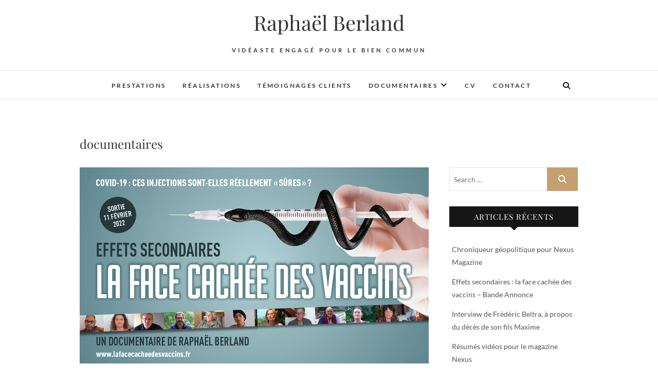

--- FILE ---
content_type: text/html; charset=UTF-8
request_url: https://raphael-berland.fr/tag/documentaires/
body_size: 8376
content:
<!DOCTYPE html>
<html lang="fr-FR">
<head>
<meta charset="UTF-8" />
<link rel="profile" href="http://gmpg.org/xfn/11" />
<link rel="pingback" href="https://raphael-berland.fr/xmlrpc.php" />
<meta name='robots' content='index, follow, max-image-preview:large, max-snippet:-1, max-video-preview:-1' />
	<style>img:is([sizes="auto" i], [sizes^="auto," i]) { contain-intrinsic-size: 3000px 1500px }</style>
	
	<!-- This site is optimized with the Yoast SEO plugin v24.3 - https://yoast.com/wordpress/plugins/seo/ -->
	<title>Archives des documentaires &#8211; Raphaël Berland</title>
	<link rel="canonical" href="http://raphael-berland.fr/tag/documentaires/" />
	<meta property="og:locale" content="fr_FR" />
	<meta property="og:type" content="article" />
	<meta property="og:title" content="Archives des documentaires &#8211; Raphaël Berland" />
	<meta property="og:url" content="http://raphael-berland.fr/tag/documentaires/" />
	<meta property="og:site_name" content="Raphaël Berland" />
	<meta name="twitter:card" content="summary_large_image" />
	<script type="application/ld+json" class="yoast-schema-graph">{"@context":"https://schema.org","@graph":[{"@type":"CollectionPage","@id":"http://raphael-berland.fr/tag/documentaires/","url":"http://raphael-berland.fr/tag/documentaires/","name":"Archives des documentaires &#8211; Raphaël Berland","isPartOf":{"@id":"http://raphael-berland.fr/#website"},"primaryImageOfPage":{"@id":"http://raphael-berland.fr/tag/documentaires/#primaryimage"},"image":{"@id":"http://raphael-berland.fr/tag/documentaires/#primaryimage"},"thumbnailUrl":"https://raphael-berland.fr/wp-content/uploads/2022/02/BANDEAU_Effets-Secondaires-1280.png","breadcrumb":{"@id":"http://raphael-berland.fr/tag/documentaires/#breadcrumb"},"inLanguage":"fr-FR"},{"@type":"ImageObject","inLanguage":"fr-FR","@id":"http://raphael-berland.fr/tag/documentaires/#primaryimage","url":"https://raphael-berland.fr/wp-content/uploads/2022/02/BANDEAU_Effets-Secondaires-1280.png","contentUrl":"https://raphael-berland.fr/wp-content/uploads/2022/02/BANDEAU_Effets-Secondaires-1280.png","width":1280,"height":720},{"@type":"BreadcrumbList","@id":"http://raphael-berland.fr/tag/documentaires/#breadcrumb","itemListElement":[{"@type":"ListItem","position":1,"name":"Accueil","item":"http://raphael-berland.fr/"},{"@type":"ListItem","position":2,"name":"documentaires"}]},{"@type":"WebSite","@id":"http://raphael-berland.fr/#website","url":"http://raphael-berland.fr/","name":"Raphaël Berland","description":"Vidéaste engagé pour le bien commun","publisher":{"@id":"http://raphael-berland.fr/#/schema/person/ac75636e14cac7e0791710d510ac285e"},"potentialAction":[{"@type":"SearchAction","target":{"@type":"EntryPoint","urlTemplate":"http://raphael-berland.fr/?s={search_term_string}"},"query-input":{"@type":"PropertyValueSpecification","valueRequired":true,"valueName":"search_term_string"}}],"inLanguage":"fr-FR"},{"@type":["Person","Organization"],"@id":"http://raphael-berland.fr/#/schema/person/ac75636e14cac7e0791710d510ac285e","name":"Raphaël Berland","image":{"@type":"ImageObject","inLanguage":"fr-FR","@id":"http://raphael-berland.fr/#/schema/person/image/","url":"https://raphael-berland.fr/wp-content/uploads/2021/08/Raphael-Berland-Web-2.jpg","contentUrl":"https://raphael-berland.fr/wp-content/uploads/2021/08/Raphael-Berland-Web-2.jpg","width":400,"height":600,"caption":"Raphaël Berland"},"logo":{"@id":"http://raphael-berland.fr/#/schema/person/image/"}}]}</script>
	<!-- / Yoast SEO plugin. -->


<link rel="alternate" type="application/rss+xml" title="Raphaël Berland &raquo; Flux" href="https://raphael-berland.fr/feed/" />
<link rel="alternate" type="application/rss+xml" title="Raphaël Berland &raquo; Flux des commentaires" href="https://raphael-berland.fr/comments/feed/" />
<link rel="alternate" type="application/rss+xml" title="Raphaël Berland &raquo; Flux de l’étiquette documentaires" href="https://raphael-berland.fr/tag/documentaires/feed/" />
<script type="text/javascript">
/* <![CDATA[ */
window._wpemojiSettings = {"baseUrl":"https:\/\/s.w.org\/images\/core\/emoji\/15.0.3\/72x72\/","ext":".png","svgUrl":"https:\/\/s.w.org\/images\/core\/emoji\/15.0.3\/svg\/","svgExt":".svg","source":{"concatemoji":"https:\/\/raphael-berland.fr\/wp-includes\/js\/wp-emoji-release.min.js?ver=6.7.4"}};
/*! This file is auto-generated */
!function(i,n){var o,s,e;function c(e){try{var t={supportTests:e,timestamp:(new Date).valueOf()};sessionStorage.setItem(o,JSON.stringify(t))}catch(e){}}function p(e,t,n){e.clearRect(0,0,e.canvas.width,e.canvas.height),e.fillText(t,0,0);var t=new Uint32Array(e.getImageData(0,0,e.canvas.width,e.canvas.height).data),r=(e.clearRect(0,0,e.canvas.width,e.canvas.height),e.fillText(n,0,0),new Uint32Array(e.getImageData(0,0,e.canvas.width,e.canvas.height).data));return t.every(function(e,t){return e===r[t]})}function u(e,t,n){switch(t){case"flag":return n(e,"\ud83c\udff3\ufe0f\u200d\u26a7\ufe0f","\ud83c\udff3\ufe0f\u200b\u26a7\ufe0f")?!1:!n(e,"\ud83c\uddfa\ud83c\uddf3","\ud83c\uddfa\u200b\ud83c\uddf3")&&!n(e,"\ud83c\udff4\udb40\udc67\udb40\udc62\udb40\udc65\udb40\udc6e\udb40\udc67\udb40\udc7f","\ud83c\udff4\u200b\udb40\udc67\u200b\udb40\udc62\u200b\udb40\udc65\u200b\udb40\udc6e\u200b\udb40\udc67\u200b\udb40\udc7f");case"emoji":return!n(e,"\ud83d\udc26\u200d\u2b1b","\ud83d\udc26\u200b\u2b1b")}return!1}function f(e,t,n){var r="undefined"!=typeof WorkerGlobalScope&&self instanceof WorkerGlobalScope?new OffscreenCanvas(300,150):i.createElement("canvas"),a=r.getContext("2d",{willReadFrequently:!0}),o=(a.textBaseline="top",a.font="600 32px Arial",{});return e.forEach(function(e){o[e]=t(a,e,n)}),o}function t(e){var t=i.createElement("script");t.src=e,t.defer=!0,i.head.appendChild(t)}"undefined"!=typeof Promise&&(o="wpEmojiSettingsSupports",s=["flag","emoji"],n.supports={everything:!0,everythingExceptFlag:!0},e=new Promise(function(e){i.addEventListener("DOMContentLoaded",e,{once:!0})}),new Promise(function(t){var n=function(){try{var e=JSON.parse(sessionStorage.getItem(o));if("object"==typeof e&&"number"==typeof e.timestamp&&(new Date).valueOf()<e.timestamp+604800&&"object"==typeof e.supportTests)return e.supportTests}catch(e){}return null}();if(!n){if("undefined"!=typeof Worker&&"undefined"!=typeof OffscreenCanvas&&"undefined"!=typeof URL&&URL.createObjectURL&&"undefined"!=typeof Blob)try{var e="postMessage("+f.toString()+"("+[JSON.stringify(s),u.toString(),p.toString()].join(",")+"));",r=new Blob([e],{type:"text/javascript"}),a=new Worker(URL.createObjectURL(r),{name:"wpTestEmojiSupports"});return void(a.onmessage=function(e){c(n=e.data),a.terminate(),t(n)})}catch(e){}c(n=f(s,u,p))}t(n)}).then(function(e){for(var t in e)n.supports[t]=e[t],n.supports.everything=n.supports.everything&&n.supports[t],"flag"!==t&&(n.supports.everythingExceptFlag=n.supports.everythingExceptFlag&&n.supports[t]);n.supports.everythingExceptFlag=n.supports.everythingExceptFlag&&!n.supports.flag,n.DOMReady=!1,n.readyCallback=function(){n.DOMReady=!0}}).then(function(){return e}).then(function(){var e;n.supports.everything||(n.readyCallback(),(e=n.source||{}).concatemoji?t(e.concatemoji):e.wpemoji&&e.twemoji&&(t(e.twemoji),t(e.wpemoji)))}))}((window,document),window._wpemojiSettings);
/* ]]> */
</script>
<style id='wp-emoji-styles-inline-css' type='text/css'>

	img.wp-smiley, img.emoji {
		display: inline !important;
		border: none !important;
		box-shadow: none !important;
		height: 1em !important;
		width: 1em !important;
		margin: 0 0.07em !important;
		vertical-align: -0.1em !important;
		background: none !important;
		padding: 0 !important;
	}
</style>
<link rel='stylesheet' id='wp-block-library-css' href='https://raphael-berland.fr/wp-includes/css/dist/block-library/style.min.css?ver=6.7.4' type='text/css' media='all' />
<style id='classic-theme-styles-inline-css' type='text/css'>
/*! This file is auto-generated */
.wp-block-button__link{color:#fff;background-color:#32373c;border-radius:9999px;box-shadow:none;text-decoration:none;padding:calc(.667em + 2px) calc(1.333em + 2px);font-size:1.125em}.wp-block-file__button{background:#32373c;color:#fff;text-decoration:none}
</style>
<style id='global-styles-inline-css' type='text/css'>
:root{--wp--preset--aspect-ratio--square: 1;--wp--preset--aspect-ratio--4-3: 4/3;--wp--preset--aspect-ratio--3-4: 3/4;--wp--preset--aspect-ratio--3-2: 3/2;--wp--preset--aspect-ratio--2-3: 2/3;--wp--preset--aspect-ratio--16-9: 16/9;--wp--preset--aspect-ratio--9-16: 9/16;--wp--preset--color--black: #000000;--wp--preset--color--cyan-bluish-gray: #abb8c3;--wp--preset--color--white: #ffffff;--wp--preset--color--pale-pink: #f78da7;--wp--preset--color--vivid-red: #cf2e2e;--wp--preset--color--luminous-vivid-orange: #ff6900;--wp--preset--color--luminous-vivid-amber: #fcb900;--wp--preset--color--light-green-cyan: #7bdcb5;--wp--preset--color--vivid-green-cyan: #00d084;--wp--preset--color--pale-cyan-blue: #8ed1fc;--wp--preset--color--vivid-cyan-blue: #0693e3;--wp--preset--color--vivid-purple: #9b51e0;--wp--preset--gradient--vivid-cyan-blue-to-vivid-purple: linear-gradient(135deg,rgba(6,147,227,1) 0%,rgb(155,81,224) 100%);--wp--preset--gradient--light-green-cyan-to-vivid-green-cyan: linear-gradient(135deg,rgb(122,220,180) 0%,rgb(0,208,130) 100%);--wp--preset--gradient--luminous-vivid-amber-to-luminous-vivid-orange: linear-gradient(135deg,rgba(252,185,0,1) 0%,rgba(255,105,0,1) 100%);--wp--preset--gradient--luminous-vivid-orange-to-vivid-red: linear-gradient(135deg,rgba(255,105,0,1) 0%,rgb(207,46,46) 100%);--wp--preset--gradient--very-light-gray-to-cyan-bluish-gray: linear-gradient(135deg,rgb(238,238,238) 0%,rgb(169,184,195) 100%);--wp--preset--gradient--cool-to-warm-spectrum: linear-gradient(135deg,rgb(74,234,220) 0%,rgb(151,120,209) 20%,rgb(207,42,186) 40%,rgb(238,44,130) 60%,rgb(251,105,98) 80%,rgb(254,248,76) 100%);--wp--preset--gradient--blush-light-purple: linear-gradient(135deg,rgb(255,206,236) 0%,rgb(152,150,240) 100%);--wp--preset--gradient--blush-bordeaux: linear-gradient(135deg,rgb(254,205,165) 0%,rgb(254,45,45) 50%,rgb(107,0,62) 100%);--wp--preset--gradient--luminous-dusk: linear-gradient(135deg,rgb(255,203,112) 0%,rgb(199,81,192) 50%,rgb(65,88,208) 100%);--wp--preset--gradient--pale-ocean: linear-gradient(135deg,rgb(255,245,203) 0%,rgb(182,227,212) 50%,rgb(51,167,181) 100%);--wp--preset--gradient--electric-grass: linear-gradient(135deg,rgb(202,248,128) 0%,rgb(113,206,126) 100%);--wp--preset--gradient--midnight: linear-gradient(135deg,rgb(2,3,129) 0%,rgb(40,116,252) 100%);--wp--preset--font-size--small: 13px;--wp--preset--font-size--medium: 20px;--wp--preset--font-size--large: 36px;--wp--preset--font-size--x-large: 42px;--wp--preset--spacing--20: 0.44rem;--wp--preset--spacing--30: 0.67rem;--wp--preset--spacing--40: 1rem;--wp--preset--spacing--50: 1.5rem;--wp--preset--spacing--60: 2.25rem;--wp--preset--spacing--70: 3.38rem;--wp--preset--spacing--80: 5.06rem;--wp--preset--shadow--natural: 6px 6px 9px rgba(0, 0, 0, 0.2);--wp--preset--shadow--deep: 12px 12px 50px rgba(0, 0, 0, 0.4);--wp--preset--shadow--sharp: 6px 6px 0px rgba(0, 0, 0, 0.2);--wp--preset--shadow--outlined: 6px 6px 0px -3px rgba(255, 255, 255, 1), 6px 6px rgba(0, 0, 0, 1);--wp--preset--shadow--crisp: 6px 6px 0px rgba(0, 0, 0, 1);}:where(.is-layout-flex){gap: 0.5em;}:where(.is-layout-grid){gap: 0.5em;}body .is-layout-flex{display: flex;}.is-layout-flex{flex-wrap: wrap;align-items: center;}.is-layout-flex > :is(*, div){margin: 0;}body .is-layout-grid{display: grid;}.is-layout-grid > :is(*, div){margin: 0;}:where(.wp-block-columns.is-layout-flex){gap: 2em;}:where(.wp-block-columns.is-layout-grid){gap: 2em;}:where(.wp-block-post-template.is-layout-flex){gap: 1.25em;}:where(.wp-block-post-template.is-layout-grid){gap: 1.25em;}.has-black-color{color: var(--wp--preset--color--black) !important;}.has-cyan-bluish-gray-color{color: var(--wp--preset--color--cyan-bluish-gray) !important;}.has-white-color{color: var(--wp--preset--color--white) !important;}.has-pale-pink-color{color: var(--wp--preset--color--pale-pink) !important;}.has-vivid-red-color{color: var(--wp--preset--color--vivid-red) !important;}.has-luminous-vivid-orange-color{color: var(--wp--preset--color--luminous-vivid-orange) !important;}.has-luminous-vivid-amber-color{color: var(--wp--preset--color--luminous-vivid-amber) !important;}.has-light-green-cyan-color{color: var(--wp--preset--color--light-green-cyan) !important;}.has-vivid-green-cyan-color{color: var(--wp--preset--color--vivid-green-cyan) !important;}.has-pale-cyan-blue-color{color: var(--wp--preset--color--pale-cyan-blue) !important;}.has-vivid-cyan-blue-color{color: var(--wp--preset--color--vivid-cyan-blue) !important;}.has-vivid-purple-color{color: var(--wp--preset--color--vivid-purple) !important;}.has-black-background-color{background-color: var(--wp--preset--color--black) !important;}.has-cyan-bluish-gray-background-color{background-color: var(--wp--preset--color--cyan-bluish-gray) !important;}.has-white-background-color{background-color: var(--wp--preset--color--white) !important;}.has-pale-pink-background-color{background-color: var(--wp--preset--color--pale-pink) !important;}.has-vivid-red-background-color{background-color: var(--wp--preset--color--vivid-red) !important;}.has-luminous-vivid-orange-background-color{background-color: var(--wp--preset--color--luminous-vivid-orange) !important;}.has-luminous-vivid-amber-background-color{background-color: var(--wp--preset--color--luminous-vivid-amber) !important;}.has-light-green-cyan-background-color{background-color: var(--wp--preset--color--light-green-cyan) !important;}.has-vivid-green-cyan-background-color{background-color: var(--wp--preset--color--vivid-green-cyan) !important;}.has-pale-cyan-blue-background-color{background-color: var(--wp--preset--color--pale-cyan-blue) !important;}.has-vivid-cyan-blue-background-color{background-color: var(--wp--preset--color--vivid-cyan-blue) !important;}.has-vivid-purple-background-color{background-color: var(--wp--preset--color--vivid-purple) !important;}.has-black-border-color{border-color: var(--wp--preset--color--black) !important;}.has-cyan-bluish-gray-border-color{border-color: var(--wp--preset--color--cyan-bluish-gray) !important;}.has-white-border-color{border-color: var(--wp--preset--color--white) !important;}.has-pale-pink-border-color{border-color: var(--wp--preset--color--pale-pink) !important;}.has-vivid-red-border-color{border-color: var(--wp--preset--color--vivid-red) !important;}.has-luminous-vivid-orange-border-color{border-color: var(--wp--preset--color--luminous-vivid-orange) !important;}.has-luminous-vivid-amber-border-color{border-color: var(--wp--preset--color--luminous-vivid-amber) !important;}.has-light-green-cyan-border-color{border-color: var(--wp--preset--color--light-green-cyan) !important;}.has-vivid-green-cyan-border-color{border-color: var(--wp--preset--color--vivid-green-cyan) !important;}.has-pale-cyan-blue-border-color{border-color: var(--wp--preset--color--pale-cyan-blue) !important;}.has-vivid-cyan-blue-border-color{border-color: var(--wp--preset--color--vivid-cyan-blue) !important;}.has-vivid-purple-border-color{border-color: var(--wp--preset--color--vivid-purple) !important;}.has-vivid-cyan-blue-to-vivid-purple-gradient-background{background: var(--wp--preset--gradient--vivid-cyan-blue-to-vivid-purple) !important;}.has-light-green-cyan-to-vivid-green-cyan-gradient-background{background: var(--wp--preset--gradient--light-green-cyan-to-vivid-green-cyan) !important;}.has-luminous-vivid-amber-to-luminous-vivid-orange-gradient-background{background: var(--wp--preset--gradient--luminous-vivid-amber-to-luminous-vivid-orange) !important;}.has-luminous-vivid-orange-to-vivid-red-gradient-background{background: var(--wp--preset--gradient--luminous-vivid-orange-to-vivid-red) !important;}.has-very-light-gray-to-cyan-bluish-gray-gradient-background{background: var(--wp--preset--gradient--very-light-gray-to-cyan-bluish-gray) !important;}.has-cool-to-warm-spectrum-gradient-background{background: var(--wp--preset--gradient--cool-to-warm-spectrum) !important;}.has-blush-light-purple-gradient-background{background: var(--wp--preset--gradient--blush-light-purple) !important;}.has-blush-bordeaux-gradient-background{background: var(--wp--preset--gradient--blush-bordeaux) !important;}.has-luminous-dusk-gradient-background{background: var(--wp--preset--gradient--luminous-dusk) !important;}.has-pale-ocean-gradient-background{background: var(--wp--preset--gradient--pale-ocean) !important;}.has-electric-grass-gradient-background{background: var(--wp--preset--gradient--electric-grass) !important;}.has-midnight-gradient-background{background: var(--wp--preset--gradient--midnight) !important;}.has-small-font-size{font-size: var(--wp--preset--font-size--small) !important;}.has-medium-font-size{font-size: var(--wp--preset--font-size--medium) !important;}.has-large-font-size{font-size: var(--wp--preset--font-size--large) !important;}.has-x-large-font-size{font-size: var(--wp--preset--font-size--x-large) !important;}
:where(.wp-block-post-template.is-layout-flex){gap: 1.25em;}:where(.wp-block-post-template.is-layout-grid){gap: 1.25em;}
:where(.wp-block-columns.is-layout-flex){gap: 2em;}:where(.wp-block-columns.is-layout-grid){gap: 2em;}
:root :where(.wp-block-pullquote){font-size: 1.5em;line-height: 1.6;}
</style>
<link rel='stylesheet' id='edge-style-css' href='https://raphael-berland.fr/wp-content/themes/edge/style.css?ver=6.7.4' type='text/css' media='all' />
<link rel='stylesheet' id='font-awesome-css' href='https://raphael-berland.fr/wp-content/themes/edge/assets/font-awesome/css/all.min.css?ver=6.7.4' type='text/css' media='all' />
<link rel='stylesheet' id='edge-responsive-css' href='https://raphael-berland.fr/wp-content/themes/edge/css/responsive.css?ver=6.7.4' type='text/css' media='all' />
<link rel='stylesheet' id='edge_google_fonts-css' href='https://raphael-berland.fr/wp-content/fonts/589c934d5933f8ceb19d47e355d43230.css?ver=6.7.4' type='text/css' media='all' />
<script type="text/javascript" src="https://raphael-berland.fr/wp-includes/js/jquery/jquery.min.js?ver=3.7.1" id="jquery-core-js"></script>
<script type="text/javascript" src="https://raphael-berland.fr/wp-includes/js/jquery/jquery-migrate.min.js?ver=3.4.1" id="jquery-migrate-js"></script>
<script type="text/javascript" src="https://raphael-berland.fr/wp-content/themes/edge/js/edge-main.js?ver=6.7.4" id="edge-main-js"></script>
<!--[if lt IE 9]>
<script type="text/javascript" src="https://raphael-berland.fr/wp-content/themes/edge/js/html5.js?ver=3.7.3" id="html5-js"></script>
<![endif]-->
<link rel="https://api.w.org/" href="https://raphael-berland.fr/wp-json/" /><link rel="alternate" title="JSON" type="application/json" href="https://raphael-berland.fr/wp-json/wp/v2/tags/116" /><link rel="EditURI" type="application/rsd+xml" title="RSD" href="https://raphael-berland.fr/xmlrpc.php?rsd" />
<meta name="generator" content="WordPress 6.7.4" />
	<meta name="viewport" content="width=device-width" />
	<style type="text/css">.recentcomments a{display:inline !important;padding:0 !important;margin:0 !important;}</style></head>
<body class="archive tag tag-documentaires tag-116 wp-embed-responsive">
	<div id="page" class="hfeed site">
	<a class="skip-link screen-reader-text" href="#content">Skip to content</a>
<!-- Masthead ============================================= -->
<header id="masthead" class="site-header" role="banner">
				<div class="top-header">
			<div class="container clearfix">
				<div class="header-social-block">	<div class="social-links clearfix">
			</div><!-- end .social-links -->
</div><!-- end .header-social-block --><div id="site-branding"> <h2 id="site-title"> 			<a href="https://raphael-berland.fr/" title="Raphaël Berland" rel="home"> Raphaël Berland </a>
			 </h2> <!-- end .site-title --> 				<div id="site-description"> Vidéaste engagé pour le bien commun </div> <!-- end #site-description -->
			</div>			</div> <!-- end .container -->
		</div> <!-- end .top-header -->
		<!-- Main Header============================================= -->
				<div id="sticky_header">
					<div class="container clearfix">
					  	<h3 class="nav-site-title">
							<a href="https://raphael-berland.fr/" title="Raphaël Berland">Raphaël Berland</a>
						</h3>
					<!-- end .nav-site-title -->
						<!-- Main Nav ============================================= -->
																		<nav id="site-navigation" class="main-navigation clearfix" role="navigation" aria-label="Main Menu">
							<button class="menu-toggle" aria-controls="primary-menu" aria-expanded="false" type="button">
								<span class="line-one"></span>
					  			<span class="line-two"></span>
					  			<span class="line-three"></span>
						  	</button>
					  		<!-- end .menu-toggle -->
							<ul id="primary-menu" class="menu nav-menu"><li id="menu-item-15" class="menu-item menu-item-type-post_type menu-item-object-page menu-item-15"><a href="https://raphael-berland.fr/prestations/">Prestations</a></li>
<li id="menu-item-16" class="menu-item menu-item-type-taxonomy menu-item-object-category menu-item-16"><a href="https://raphael-berland.fr/category/realisations/">Réalisations</a></li>
<li id="menu-item-17" class="menu-item menu-item-type-taxonomy menu-item-object-category menu-item-17"><a href="https://raphael-berland.fr/category/temoignages/">Témoignages clients</a></li>
<li id="menu-item-382" class="menu-item menu-item-type-post_type menu-item-object-page menu-item-has-children menu-item-382"><a href="https://raphael-berland.fr/documentaires/">Documentaires</a>
<ul class="sub-menu">
	<li id="menu-item-383" class="menu-item menu-item-type-post_type menu-item-object-page menu-item-383"><a href="https://raphael-berland.fr/documentaires/voyage-au-pays-de-bachar/">Voyage au pays de Bachar</a></li>
	<li id="menu-item-384" class="menu-item menu-item-type-post_type menu-item-object-page menu-item-384"><a href="https://raphael-berland.fr/documentaires/effets-secondaires-la-face-cachee-des-vaccins/">Effets secondaires : la face cachée des vaccins</a></li>
</ul>
</li>
<li id="menu-item-64" class="menu-item menu-item-type-post_type menu-item-object-page menu-item-64"><a href="https://raphael-berland.fr/cv/">CV</a></li>
<li id="menu-item-14" class="menu-item menu-item-type-post_type menu-item-object-page menu-item-14"><a href="https://raphael-berland.fr/contact/">Contact</a></li>
</ul>						</nav> <!-- end #site-navigation -->
													<button id="search-toggle" class="header-search" type="button"></button>
							<div id="search-box" class="clearfix">
								<form class="search-form" action="https://raphael-berland.fr/" method="get">
		<input type="search" name="s" class="search-field" placeholder="Search &hellip;" autocomplete="off">
	<button type="submit" class="search-submit"><i class="fa-solid fa-magnifying-glass"></i></button>
	</form> <!-- end .search-form -->							</div>  <!-- end #search-box -->
						</div> <!-- end .container -->
			</div> <!-- end #sticky_header --></header> <!-- end #masthead -->
<!-- Main Page Start ============================================= -->
<div id="content">
<div class="container clearfix">
	<div class="page-header">
					<h1 class="page-title">documentaires</h1>
			<!-- .page-title -->
						<!-- .breadcrumb -->
	</div>
	<!-- .page-header -->
			<div id="primary">
								<main id="main" class="site-main clearfix" role="main">
							<article id="post-473" class="post-473 post type-post status-publish format-standard has-post-thumbnail hentry category-realisations tag-accidents-vaccinaux tag-ansm tag-documentaires tag-effets-secondaires tag-enquete tag-face-cachee-des-vaccins tag-imputabilite tag-nexus tag-pharmacovigilance tag-raphael-berland tag-vaccins">
					<div class="post-image-content">
				<figure class="post-featured-image">
					<a href="https://raphael-berland.fr/2022/02/03/effets-secondaires-la-face-cachee-des-vaccins-bande-annonce/" title="Effets secondaires : la face cachée des vaccins – Bande Annonce">
					<img width="1280" height="720" src="https://raphael-berland.fr/wp-content/uploads/2022/02/BANDEAU_Effets-Secondaires-1280.png" class="attachment-post-thumbnail size-post-thumbnail wp-post-image" alt="" decoding="async" fetchpriority="high" srcset="https://raphael-berland.fr/wp-content/uploads/2022/02/BANDEAU_Effets-Secondaires-1280.png 1280w, https://raphael-berland.fr/wp-content/uploads/2022/02/BANDEAU_Effets-Secondaires-1280-300x169.png 300w, https://raphael-berland.fr/wp-content/uploads/2022/02/BANDEAU_Effets-Secondaires-1280-1024x576.png 1024w, https://raphael-berland.fr/wp-content/uploads/2022/02/BANDEAU_Effets-Secondaires-1280-768x432.png 768w" sizes="(max-width: 1280px) 100vw, 1280px" />					</a>
				</figure><!-- end.post-featured-image  -->
			</div> <!-- end.post-image-content -->
				<header class="entry-header">
					<div class="entry-meta">
				<span class="cat-links">
					<a href="https://raphael-berland.fr/category/realisations/" rel="category tag">Réalisations</a>				</span> <!-- end .cat-links -->
								<span class="tag-links">
				<a href="https://raphael-berland.fr/tag/accidents-vaccinaux/" rel="tag">accidents vaccinaux</a>, <a href="https://raphael-berland.fr/tag/ansm/" rel="tag">ANSM</a>, <a href="https://raphael-berland.fr/tag/documentaires/" rel="tag">documentaires</a>, <a href="https://raphael-berland.fr/tag/effets-secondaires/" rel="tag">effets secondaires</a>, <a href="https://raphael-berland.fr/tag/enquete/" rel="tag">Enquête</a>, <a href="https://raphael-berland.fr/tag/face-cachee-des-vaccins/" rel="tag">face cachée des vaccins</a>, <a href="https://raphael-berland.fr/tag/imputabilite/" rel="tag">imputabilité</a>, <a href="https://raphael-berland.fr/tag/nexus/" rel="tag">Nexus</a>, <a href="https://raphael-berland.fr/tag/pharmacovigilance/" rel="tag">pharmacovigilance</a>, <a href="https://raphael-berland.fr/tag/raphael-berland/" rel="tag">Raphaël Berland</a>, <a href="https://raphael-berland.fr/tag/vaccins/" rel="tag">Vaccins</a>				</span> <!-- end .tag-links -->
							</div><!-- end .entry-meta -->
					<h2 class="entry-title"> <a href="https://raphael-berland.fr/2022/02/03/effets-secondaires-la-face-cachee-des-vaccins-bande-annonce/" title="Effets secondaires : la face cachée des vaccins – Bande Annonce"> Effets secondaires : la face cachée des vaccins – Bande Annonce </a> </h2> <!-- end.entry-title -->
						<div class="entry-meta">
				<span class="posted-on"><a title="22 h 17 min" href="https://raphael-berland.fr/2022/02/03/effets-secondaires-la-face-cachee-des-vaccins-bande-annonce/">
				3 février 2022 </a></span>
			</div><!-- end .entry-meta -->
					</header><!-- end .entry-header -->
		<div class="entry-content">
			<p>Pour lutter contre le Covid-19, nous avons tous été soumis à des mesures drastiques, changeantes, et même contradictoires. Mais s’il y a bien une constante depuis le départ de cette crise, c’est l’espoir affiché par nos gouvernants que les vaccins nous sauveront. Malheureusement, et même si ces cas semblent rares, ces vaccins provoquent parfois des&hellip; </p>
		</div> <!-- end .entry-content -->
					<footer class="entry-footer">
								<a class="more-link" title="Effets secondaires : la face cachée des vaccins – Bande Annonce" href="https://raphael-berland.fr/2022/02/03/effets-secondaires-la-face-cachee-des-vaccins-bande-annonce/">
				Read More				</a>
								<div class="entry-meta">
										<span class="author vcard"><a href="https://raphael-berland.fr/author/admin5140/" title="Effets secondaires : la face cachée des vaccins – Bande Annonce">
					Raphaël Berland </a></span> 
					
										<span class="comments">
					<a href="https://raphael-berland.fr/2022/02/03/effets-secondaires-la-face-cachee-des-vaccins-bande-annonce/#comments">2 Comments</a> </span>
									</div> <!-- end .entry-meta -->
							</footer> <!-- end .entry-footer -->
				</article><!-- end .post -->				</main> <!-- #main -->
				<div class="container"></div> <!-- end .container -->						</div> <!-- #primary -->
						
<aside id="secondary" role="complementary">
    <aside id="search-2" class="widget widget_search"><form class="search-form" action="https://raphael-berland.fr/" method="get">
		<input type="search" name="s" class="search-field" placeholder="Search &hellip;" autocomplete="off">
	<button type="submit" class="search-submit"><i class="fa-solid fa-magnifying-glass"></i></button>
	</form> <!-- end .search-form --></aside>
		<aside id="recent-posts-2" class="widget widget_recent_entries">
		<h2 class="widget-title">Articles récents</h2>
		<ul>
											<li>
					<a href="https://raphael-berland.fr/2025/01/13/chroniqueur-geopolitique-pour-nexus-magazine/">Chroniqueur géopolitique pour Nexus Magazine</a>
									</li>
											<li>
					<a href="https://raphael-berland.fr/2022/02/03/effets-secondaires-la-face-cachee-des-vaccins-bande-annonce/">Effets secondaires : la face cachée des vaccins – Bande Annonce</a>
									</li>
											<li>
					<a href="https://raphael-berland.fr/2022/02/03/interview-de-frederic-beltra-a-propos-du-deces-de-son-fils-maxime/">Interview de Frédéric Beltra, à propos du décès de son fils Maxime</a>
									</li>
											<li>
					<a href="https://raphael-berland.fr/2021/08/13/resumes-videos-pour-le-magazine-nexus/">Résumés vidéos pour le magazine Nexus</a>
									</li>
											<li>
					<a href="https://raphael-berland.fr/2019/12/30/conference-annees-syriennes-dessine-nouvel-ordre-international/">Conférence « Ces années syriennes où se dessine un nouvel ordre international » (4 juillet 2019)</a>
									</li>
					</ul>

		</aside><aside id="recent-comments-2" class="widget widget_recent_comments"><h2 class="widget-title">Commentaires récents</h2><ul id="recentcomments"><li class="recentcomments"><span class="comment-author-link">Raphaël Berland</span> dans <a href="https://raphael-berland.fr/2022/02/03/effets-secondaires-la-face-cachee-des-vaccins-bande-annonce/#comment-491">Effets secondaires : la face cachée des vaccins – Bande Annonce</a></li><li class="recentcomments"><span class="comment-author-link">Danielle MALAS</span> dans <a href="https://raphael-berland.fr/2022/02/03/interview-de-frederic-beltra-a-propos-du-deces-de-son-fils-maxime/#comment-490">Interview de Frédéric Beltra, à propos du décès de son fils Maxime</a></li><li class="recentcomments"><span class="comment-author-link">Tezza Mélissa</span> dans <a href="https://raphael-berland.fr/2022/02/03/effets-secondaires-la-face-cachee-des-vaccins-bande-annonce/#comment-456">Effets secondaires : la face cachée des vaccins – Bande Annonce</a></li><li class="recentcomments"><span class="comment-author-link">POLICASTRI7967</span> dans <a href="https://raphael-berland.fr/2019/05/11/forum-international-femmes-leader/#comment-423">Forum International des Femmes Leader (5 avril 2019)</a></li><li class="recentcomments"><span class="comment-author-link"><a href="https://reseauinternational.net/colloque-la-nouvelle-emergence-de-la-russie/" class="url" rel="ugc external nofollow">Colloque « La nouvelle émergence de la Russie » | Réseau International</a></span> dans <a href="https://raphael-berland.fr/2018/11/10/colloque-la-nouvelle-emergence-de-la-russie-15-octobre-2018/#comment-3">Colloque « La nouvelle émergence de la Russie » (15 octobre 2018)</a></li></ul></aside><aside id="archives-2" class="widget widget_archive"><h2 class="widget-title">Archives</h2>
			<ul>
					<li><a href='https://raphael-berland.fr/2025/01/'>janvier 2025</a></li>
	<li><a href='https://raphael-berland.fr/2022/02/'>février 2022</a></li>
	<li><a href='https://raphael-berland.fr/2021/08/'>août 2021</a></li>
	<li><a href='https://raphael-berland.fr/2019/12/'>décembre 2019</a></li>
	<li><a href='https://raphael-berland.fr/2019/07/'>juillet 2019</a></li>
	<li><a href='https://raphael-berland.fr/2019/05/'>mai 2019</a></li>
	<li><a href='https://raphael-berland.fr/2019/02/'>février 2019</a></li>
	<li><a href='https://raphael-berland.fr/2019/01/'>janvier 2019</a></li>
	<li><a href='https://raphael-berland.fr/2018/11/'>novembre 2018</a></li>
	<li><a href='https://raphael-berland.fr/2018/09/'>septembre 2018</a></li>
			</ul>

			</aside><aside id="categories-2" class="widget widget_categories"><h2 class="widget-title">Catégories</h2>
			<ul>
					<li class="cat-item cat-item-2"><a href="https://raphael-berland.fr/category/realisations/">Réalisations</a>
</li>
	<li class="cat-item cat-item-3"><a href="https://raphael-berland.fr/category/temoignages/">Témoignages de mes clients</a>
</li>
			</ul>

			</aside><aside id="meta-2" class="widget widget_meta"><h2 class="widget-title">Méta</h2>
		<ul>
						<li><a rel="nofollow" href="https://raphael-berland.fr/wp-login.php">Connexion</a></li>
			<li><a href="https://raphael-berland.fr/feed/">Flux des publications</a></li>
			<li><a href="https://raphael-berland.fr/comments/feed/">Flux des commentaires</a></li>

			<li><a href="https://fr.wordpress.org/">Site de WordPress-FR</a></li>
		</ul>

		</aside></aside> <!-- #secondary -->
</div> <!-- end .container -->
</div> <!-- end #content -->
<!-- Footer Start ============================================= -->
<footer id="colophon" class="site-footer clearfix" role="contentinfo">
<div class="site-info" >
	<div class="container">
		<div class="social-links clearfix">
			</div><!-- end .social-links -->
<div class="copyright">					&copy; 2026			<a title="Raphaël Berland" target="_blank" href="https://raphael-berland.fr/">Raphaël Berland</a> | 
							Designed by: <a title="Theme Freesia" target="_blank" href="https://themefreesia.com">Theme Freesia</a> | 
							Powered by: <a title="WordPress" target="_blank" href="http://wordpress.org">WordPress</a>
			</div>
					<div style="clear:both;"></div>
		</div> <!-- end .container -->
	</div> <!-- end .site-info -->
		<button class="go-to-top"><a title="Go to Top" href="#masthead"><i class="fa-solid fa-angles-up"></i></a></button> <!-- end .go-to-top -->
	</footer> <!-- end #colophon -->
</div> <!-- end #page -->
<script type="text/javascript" src="https://raphael-berland.fr/wp-content/themes/edge/js/jquery.cycle.all.js?ver=6.7.4" id="jquery_cycle_all-js"></script>
<script type="text/javascript" id="edge_slider-js-extra">
/* <![CDATA[ */
var edge_slider_value = {"transition_effect":"fade","transition_delay":"4000","transition_duration":"1000"};
/* ]]> */
</script>
<script type="text/javascript" src="https://raphael-berland.fr/wp-content/themes/edge/js/edge-slider-setting.js?ver=6.7.4" id="edge_slider-js"></script>
<script type="text/javascript" src="https://raphael-berland.fr/wp-content/themes/edge/assets/sticky/jquery.sticky.min.js?ver=6.7.4" id="jquery_sticky-js"></script>
<script type="text/javascript" src="https://raphael-berland.fr/wp-content/themes/edge/assets/sticky/sticky-settings.js?ver=6.7.4" id="sticky_settings-js"></script>
<script type="text/javascript" src="https://raphael-berland.fr/wp-content/themes/edge/js/navigation.js?ver=6.7.4" id="edge-navigation-js"></script>
<script type="text/javascript" src="https://raphael-berland.fr/wp-content/themes/edge/js/skip-link-focus-fix.js?ver=6.7.4" id="edge-skip-link-focus-fix-js"></script>
</body>
</html>